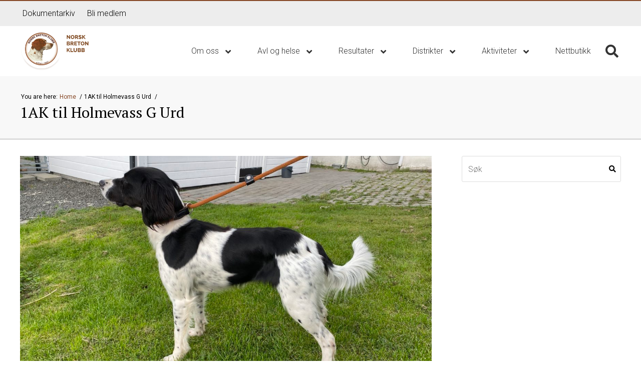

--- FILE ---
content_type: text/html; charset=UTF-8
request_url: https://breton.no/1ak-til-holmevass-g-urd/
body_size: 13598
content:
<!DOCTYPE html>
<html class="no-js" lang="nb-NO">
<head>
    <meta charset="utf-8">
    <meta http-equiv="X-UA-Compatible" content="IE=edge">

    <meta name="viewport" content="width=device-width, initial-scale=1.0">
    <title>1AK til Holmevass G Urd | Norsk Breton Klubb</title>

    <meta name='robots' content='max-image-preview:large' />
<!-- Google Tag Manager dataLayerShared -->
<script>(function (w, d, s, l, i) {
        w[l] = w[l] || [];
        w[l].push({'gtm.start': new Date().getTime(), event: 'gtm.js'});
        var f = d.getElementsByTagName(s)[0], j = d.createElement(s), dl = l != 'dataLayer' ? '&l=' + l : '';
        j.async = true;
        j.src = '//www.googletagmanager.com/gtm.js?id=' + i + dl;
        f.parentNode.insertBefore(j, f);
    })(window, document, 'script', 'dataLayerShared', 'GTM-T6ZFNW');</script>
<!-- End Google Tag Manager dataLayerShared -->
<link rel='dns-prefetch' href='//fonts.googleapis.com' />
<link rel='dns-prefetch' href='//use.fontawesome.com' />
<link rel="alternate" title="oEmbed (JSON)" type="application/json+oembed" href="https://breton.no/wp-json/oembed/1.0/embed?url=%2F1ak-til-holmevass-g-urd%2F" />
<link rel="alternate" title="oEmbed (XML)" type="text/xml+oembed" href="https://breton.no/wp-json/oembed/1.0/embed?url=%2F1ak-til-holmevass-g-urd%2F&#038;format=xml" />
<meta property="og:url" content="https://breton.no/1ak-til-holmevass-g-urd/">
<meta property="og:title" content="1AK til Holmevass G Urd">
<meta name="robots" content="all">

<meta name="twitter:card" content="summary" />
<meta property="twitter:title" content="1AK til Holmevass G Urd">

    <meta property="og:description" content="Holmevass G Urd (Carl D&#8217;ar Roc&#8217;h Bernez-Touch Of Bourbon Little Chloe) fikk 1. AK Lavland på VESTFOLD FHK`S PRØVE i Vestfold 1. OKTOBER 2021. 1. AK kritikken &nbsp; Eier/fører &amp; oppdretter: Arne Abel-Lunde. NBK gratulerer!">
    <meta property="twitter:description" content="Holmevass G Urd (Carl D&#8217;ar Roc&#8217;h Bernez-Touch Of Bourbon Little Chloe) fikk 1. AK Lavland på VESTFOLD FHK`S PRØVE i Vestfold 1. OKTOBER 2021. 1. AK kritikken &nbsp; Eier/fører &amp; oppdretter: Arne Abel-Lunde. NBK gratulerer!">

    <meta property="og:type" content="website">

    <meta property="og:image" content="https://breton.no/wp-content/uploads/2021/10/IMG_4104-scaled.jpg">
    <meta property="twitter:image" content="https://breton.no/wp-content/uploads/2021/10/IMG_4104-scaled.jpg">


<style id='wp-img-auto-sizes-contain-inline-css' type='text/css'>
img:is([sizes=auto i],[sizes^="auto," i]){contain-intrinsic-size:3000px 1500px}
/*# sourceURL=wp-img-auto-sizes-contain-inline-css */
</style>
<link rel='stylesheet' id='idium-font-Roboto-css' href='//fonts.googleapis.com/css?family=Roboto%3A400%2C700%2C300%2C300italic&#038;ver=6.9' type='text/css' media='all' />
<link rel='stylesheet' id='idium-font-Open+Sans-css' href='//fonts.googleapis.com/css?family=Open+Sans%3A400%2C700%2C300%2C300italic&#038;ver=6.9' type='text/css' media='all' />
<link rel='stylesheet' id='idium-font-PT+Sans-css' href='//fonts.googleapis.com/css?family=PT+Sans%3A400%2C700%2C300%2C300italic&#038;ver=6.9' type='text/css' media='all' />
<link rel='stylesheet' id='idium-font-PT+Serif-css' href='//fonts.googleapis.com/css?family=PT+Serif%3A400%2C700%2C300%2C300italic&#038;ver=6.9' type='text/css' media='all' />
<link rel='stylesheet' id='idium-font-Roboto+Slab-css' href='//fonts.googleapis.com/css?family=Roboto+Slab%3A400%2C700%2C300%2C300italic&#038;ver=6.9' type='text/css' media='all' />
<link rel='stylesheet' id='idium-font-Slabo+27px-css' href='//fonts.googleapis.com/css?family=Slabo+27px%3A400%2C700%2C300%2C300italic&#038;ver=6.9' type='text/css' media='all' />
<link rel='stylesheet' id='idium-breadcrumbs-css' href='/wp-content/mu-plugins/IdiumPackageFull/V1/Module/Breadcrumbs/assets/css/breadcrumbs.css?ver=6.9' type='text/css' media='all' />
<style id='wp-emoji-styles-inline-css' type='text/css'>

	img.wp-smiley, img.emoji {
		display: inline !important;
		border: none !important;
		box-shadow: none !important;
		height: 1em !important;
		width: 1em !important;
		margin: 0 0.07em !important;
		vertical-align: -0.1em !important;
		background: none !important;
		padding: 0 !important;
	}
/*# sourceURL=wp-emoji-styles-inline-css */
</style>
<style id='classic-theme-styles-inline-css' type='text/css'>
/*! This file is auto-generated */
.wp-block-button__link{color:#fff;background-color:#32373c;border-radius:9999px;box-shadow:none;text-decoration:none;padding:calc(.667em + 2px) calc(1.333em + 2px);font-size:1.125em}.wp-block-file__button{background:#32373c;color:#fff;text-decoration:none}
/*# sourceURL=/wp-includes/css/classic-themes.min.css */
</style>
<link rel='stylesheet' id='magnific-css' href='/wp-content/mu-plugins/IdiumPackageFull/V1/Module/Lightbox/assets/css/magnific-popup.css?ver=6.9' type='text/css' media='all' />
<link rel='stylesheet' id='idium-style-css' href='/wp-content/themes/flex-child/style.css?ver=202308151927' type='text/css' media='all' />
<link rel='stylesheet' id='ubuntu-css' href='https://fonts.googleapis.com/css?family=Ubuntu%3A300%2C300i%2C400%2C400i%2C500%2C500i%2C700%2C700i&#038;ver=6.9' type='text/css' media='all' />
<link rel='stylesheet' id='roboto-css' href='https://fonts.googleapis.com/css?family=Roboto%3A100%2C100i%2C300%2C300i%2C400%2C400i%2C500%2C500i%2C700%2C700i%2C900%2C900i&#038;ver=6.9' type='text/css' media='all' />
<link rel='stylesheet' id='LocalBusiness-css' href='/wp-content/mu-plugins/IdiumPackageFull/V2/Widgets/assets/css/LocalBusiness.css?ver=6.9' type='text/css' media='all' />
<link rel='stylesheet' id='dashicons-css' href='/wp-includes/css/dashicons.min.css?ver=6.9' type='text/css' media='all' />
<link rel='stylesheet' id='wp-jquery-ui-dialog-css' href='/wp-includes/css/jquery-ui-dialog.min.css?ver=6.9' type='text/css' media='all' />
<link rel='stylesheet' id='idiumFooterLinkPopup-css' href='/wp-content/mu-plugins/IdiumPackageFull/V2/CookiesNotification/assets/css/footerLinkPopup.css?ver=6.9' type='text/css' media='all' />
<link rel='stylesheet' id='IdiumSocialIcons-css' href='/wp-content/mu-plugins/IdiumPackageFull/V2/Social/assets/css/social.css?ver=6.9' type='text/css' media='all' />
<link rel='stylesheet' id='font-awesome-css' href='https://use.fontawesome.com/releases/v5.10.1/css/all.css?ver=6.9' type='text/css' media='all' />
<script type="text/javascript" async='async' src="/wp-content/mu-plugins/IdiumPackageFull/V1/MUPlugins/assets/js/autotrack.js?ver=6.9" id="autotrack-js"></script>
<script type="text/javascript" async='async' src="/wp-content/mu-plugins/IdiumPackageFull/V1/MUPlugins/assets/js/autotrack_custom.js?ver=6.9" id="autotrack_custom-js"></script>
<script type="text/javascript" id="analytics_custom-js-extra">
/* <![CDATA[ */
var analyticsData = {"anonymizeIp":null,"uaCode":"UA-153945949-1","elements":{"account":"UA-153945949-1","siteSpeedSampleRate":100},"enableAutotrack":"on"};
//# sourceURL=analytics_custom-js-extra
/* ]]> */
</script>
<script type="text/javascript" src="/wp-content/mu-plugins/IdiumPackageFull/V1/MUPlugins/assets/js/analytics_custom.js?ver=6.9" id="analytics_custom-js"></script>
<script type="text/javascript" src="/wp-includes/js/jquery/jquery.min.js?ver=3.7.1" id="jquery-core-js"></script>
<script type="text/javascript" src="/wp-includes/js/jquery/jquery-migrate.min.js?ver=3.4.1" id="jquery-migrate-js"></script>
<script type="text/javascript" src="/wp-content/mu-plugins/IdiumPackageFull/V1/Module/Lightbox/assets/js/jquery.magnific-popup.min.js?ver=6.9" id="magnific-js"></script>
<script type="text/javascript" src="/wp-content/mu-plugins/IdiumPackageFull/V1/Module/Lightbox/assets/js/magnific-bind.js?ver=6.9" id="magnific-bind-js"></script>
<script type="text/javascript" src="/wp-content/themes/flex/assets/js/a11y-toggle.js?ver=6.9" id="a11y-toggle-js"></script>
<script type="text/javascript" id="_ID_PostOption_ChangeLinkTarget-js-extra">
/* <![CDATA[ */
var changeLinkTargetVars = {"queryArgName":"newWindow","targetName":"_blank"};
//# sourceURL=_ID_PostOption_ChangeLinkTarget-js-extra
/* ]]> */
</script>
<script type="text/javascript" src="/wp-content/mu-plugins/IdiumPackageFull/V1/Module/PostOptions/assets/js/change-link-target.js?ver=6.9" id="_ID_PostOption_ChangeLinkTarget-js"></script>
<link rel="https://api.w.org/" href="https://breton.no/wp-json/" /><link rel="alternate" title="JSON" type="application/json" href="https://breton.no/wp-json/wp/v2/posts/4860" /><script type="text/javascript" src="//platform-api.sharethis.com/js/sharethis.js#property=58b80d481360990012d48166&product=inline-share-buttons" async="async"></script>	<link rel="canonical" href="/1ak-til-holmevass-g-urd/">
<link rel="icon" href="https://breton.no/wp-content/uploads/2023/08/cropped-Logo-stor-PNG-e1575821607510-150x150.png" sizes="32x32" />
<link rel="icon" href="https://breton.no/wp-content/uploads/2023/08/cropped-Logo-stor-PNG-e1575821607510-300x300.png" sizes="192x192" />
<link rel="apple-touch-icon" href="https://breton.no/wp-content/uploads/2023/08/cropped-Logo-stor-PNG-e1575821607510-300x300.png" />
<meta name="msapplication-TileImage" content="https://breton.no/wp-content/uploads/2023/08/cropped-Logo-stor-PNG-e1575821607510-300x300.png" />
		<style type="text/css" id="wp-custom-css">
			.home-section .wrapper::before,
.home-section .wrapper::after,
.home-section .columns::before,
.home-section .columns::after {
	content: normal;
	display: inherit;
}		</style>
		
    <link rel="alternate" type="application/rss+xml"
          title="Norsk Breton Klubb Feed"
          href="https://breton.no/feed/">
<style id='wp-block-image-inline-css' type='text/css'>
.wp-block-image>a,.wp-block-image>figure>a{display:inline-block}.wp-block-image img{box-sizing:border-box;height:auto;max-width:100%;vertical-align:bottom}@media not (prefers-reduced-motion){.wp-block-image img.hide{visibility:hidden}.wp-block-image img.show{animation:show-content-image .4s}}.wp-block-image[style*=border-radius] img,.wp-block-image[style*=border-radius]>a{border-radius:inherit}.wp-block-image.has-custom-border img{box-sizing:border-box}.wp-block-image.aligncenter{text-align:center}.wp-block-image.alignfull>a,.wp-block-image.alignwide>a{width:100%}.wp-block-image.alignfull img,.wp-block-image.alignwide img{height:auto;width:100%}.wp-block-image .aligncenter,.wp-block-image .alignleft,.wp-block-image .alignright,.wp-block-image.aligncenter,.wp-block-image.alignleft,.wp-block-image.alignright{display:table}.wp-block-image .aligncenter>figcaption,.wp-block-image .alignleft>figcaption,.wp-block-image .alignright>figcaption,.wp-block-image.aligncenter>figcaption,.wp-block-image.alignleft>figcaption,.wp-block-image.alignright>figcaption{caption-side:bottom;display:table-caption}.wp-block-image .alignleft{float:left;margin:.5em 1em .5em 0}.wp-block-image .alignright{float:right;margin:.5em 0 .5em 1em}.wp-block-image .aligncenter{margin-left:auto;margin-right:auto}.wp-block-image :where(figcaption){margin-bottom:1em;margin-top:.5em}.wp-block-image.is-style-circle-mask img{border-radius:9999px}@supports ((-webkit-mask-image:none) or (mask-image:none)) or (-webkit-mask-image:none){.wp-block-image.is-style-circle-mask img{border-radius:0;-webkit-mask-image:url('data:image/svg+xml;utf8,<svg viewBox="0 0 100 100" xmlns="http://www.w3.org/2000/svg"><circle cx="50" cy="50" r="50"/></svg>');mask-image:url('data:image/svg+xml;utf8,<svg viewBox="0 0 100 100" xmlns="http://www.w3.org/2000/svg"><circle cx="50" cy="50" r="50"/></svg>');mask-mode:alpha;-webkit-mask-position:center;mask-position:center;-webkit-mask-repeat:no-repeat;mask-repeat:no-repeat;-webkit-mask-size:contain;mask-size:contain}}:root :where(.wp-block-image.is-style-rounded img,.wp-block-image .is-style-rounded img){border-radius:9999px}.wp-block-image figure{margin:0}.wp-lightbox-container{display:flex;flex-direction:column;position:relative}.wp-lightbox-container img{cursor:zoom-in}.wp-lightbox-container img:hover+button{opacity:1}.wp-lightbox-container button{align-items:center;backdrop-filter:blur(16px) saturate(180%);background-color:#5a5a5a40;border:none;border-radius:4px;cursor:zoom-in;display:flex;height:20px;justify-content:center;opacity:0;padding:0;position:absolute;right:16px;text-align:center;top:16px;width:20px;z-index:100}@media not (prefers-reduced-motion){.wp-lightbox-container button{transition:opacity .2s ease}}.wp-lightbox-container button:focus-visible{outline:3px auto #5a5a5a40;outline:3px auto -webkit-focus-ring-color;outline-offset:3px}.wp-lightbox-container button:hover{cursor:pointer;opacity:1}.wp-lightbox-container button:focus{opacity:1}.wp-lightbox-container button:focus,.wp-lightbox-container button:hover,.wp-lightbox-container button:not(:hover):not(:active):not(.has-background){background-color:#5a5a5a40;border:none}.wp-lightbox-overlay{box-sizing:border-box;cursor:zoom-out;height:100vh;left:0;overflow:hidden;position:fixed;top:0;visibility:hidden;width:100%;z-index:100000}.wp-lightbox-overlay .close-button{align-items:center;cursor:pointer;display:flex;justify-content:center;min-height:40px;min-width:40px;padding:0;position:absolute;right:calc(env(safe-area-inset-right) + 16px);top:calc(env(safe-area-inset-top) + 16px);z-index:5000000}.wp-lightbox-overlay .close-button:focus,.wp-lightbox-overlay .close-button:hover,.wp-lightbox-overlay .close-button:not(:hover):not(:active):not(.has-background){background:none;border:none}.wp-lightbox-overlay .lightbox-image-container{height:var(--wp--lightbox-container-height);left:50%;overflow:hidden;position:absolute;top:50%;transform:translate(-50%,-50%);transform-origin:top left;width:var(--wp--lightbox-container-width);z-index:9999999999}.wp-lightbox-overlay .wp-block-image{align-items:center;box-sizing:border-box;display:flex;height:100%;justify-content:center;margin:0;position:relative;transform-origin:0 0;width:100%;z-index:3000000}.wp-lightbox-overlay .wp-block-image img{height:var(--wp--lightbox-image-height);min-height:var(--wp--lightbox-image-height);min-width:var(--wp--lightbox-image-width);width:var(--wp--lightbox-image-width)}.wp-lightbox-overlay .wp-block-image figcaption{display:none}.wp-lightbox-overlay button{background:none;border:none}.wp-lightbox-overlay .scrim{background-color:#fff;height:100%;opacity:.9;position:absolute;width:100%;z-index:2000000}.wp-lightbox-overlay.active{visibility:visible}@media not (prefers-reduced-motion){.wp-lightbox-overlay.active{animation:turn-on-visibility .25s both}.wp-lightbox-overlay.active img{animation:turn-on-visibility .35s both}.wp-lightbox-overlay.show-closing-animation:not(.active){animation:turn-off-visibility .35s both}.wp-lightbox-overlay.show-closing-animation:not(.active) img{animation:turn-off-visibility .25s both}.wp-lightbox-overlay.zoom.active{animation:none;opacity:1;visibility:visible}.wp-lightbox-overlay.zoom.active .lightbox-image-container{animation:lightbox-zoom-in .4s}.wp-lightbox-overlay.zoom.active .lightbox-image-container img{animation:none}.wp-lightbox-overlay.zoom.active .scrim{animation:turn-on-visibility .4s forwards}.wp-lightbox-overlay.zoom.show-closing-animation:not(.active){animation:none}.wp-lightbox-overlay.zoom.show-closing-animation:not(.active) .lightbox-image-container{animation:lightbox-zoom-out .4s}.wp-lightbox-overlay.zoom.show-closing-animation:not(.active) .lightbox-image-container img{animation:none}.wp-lightbox-overlay.zoom.show-closing-animation:not(.active) .scrim{animation:turn-off-visibility .4s forwards}}@keyframes show-content-image{0%{visibility:hidden}99%{visibility:hidden}to{visibility:visible}}@keyframes turn-on-visibility{0%{opacity:0}to{opacity:1}}@keyframes turn-off-visibility{0%{opacity:1;visibility:visible}99%{opacity:0;visibility:visible}to{opacity:0;visibility:hidden}}@keyframes lightbox-zoom-in{0%{transform:translate(calc((-100vw + var(--wp--lightbox-scrollbar-width))/2 + var(--wp--lightbox-initial-left-position)),calc(-50vh + var(--wp--lightbox-initial-top-position))) scale(var(--wp--lightbox-scale))}to{transform:translate(-50%,-50%) scale(1)}}@keyframes lightbox-zoom-out{0%{transform:translate(-50%,-50%) scale(1);visibility:visible}99%{visibility:visible}to{transform:translate(calc((-100vw + var(--wp--lightbox-scrollbar-width))/2 + var(--wp--lightbox-initial-left-position)),calc(-50vh + var(--wp--lightbox-initial-top-position))) scale(var(--wp--lightbox-scale));visibility:hidden}}
/*# sourceURL=https://breton.no/wp-includes/blocks/image/style.min.css */
</style>
<style id='global-styles-inline-css' type='text/css'>
:root{--wp--preset--aspect-ratio--square: 1;--wp--preset--aspect-ratio--4-3: 4/3;--wp--preset--aspect-ratio--3-4: 3/4;--wp--preset--aspect-ratio--3-2: 3/2;--wp--preset--aspect-ratio--2-3: 2/3;--wp--preset--aspect-ratio--16-9: 16/9;--wp--preset--aspect-ratio--9-16: 9/16;--wp--preset--color--black: #000000;--wp--preset--color--cyan-bluish-gray: #abb8c3;--wp--preset--color--white: #ffffff;--wp--preset--color--pale-pink: #f78da7;--wp--preset--color--vivid-red: #cf2e2e;--wp--preset--color--luminous-vivid-orange: #ff6900;--wp--preset--color--luminous-vivid-amber: #fcb900;--wp--preset--color--light-green-cyan: #7bdcb5;--wp--preset--color--vivid-green-cyan: #00d084;--wp--preset--color--pale-cyan-blue: #8ed1fc;--wp--preset--color--vivid-cyan-blue: #0693e3;--wp--preset--color--vivid-purple: #9b51e0;--wp--preset--gradient--vivid-cyan-blue-to-vivid-purple: linear-gradient(135deg,rgb(6,147,227) 0%,rgb(155,81,224) 100%);--wp--preset--gradient--light-green-cyan-to-vivid-green-cyan: linear-gradient(135deg,rgb(122,220,180) 0%,rgb(0,208,130) 100%);--wp--preset--gradient--luminous-vivid-amber-to-luminous-vivid-orange: linear-gradient(135deg,rgb(252,185,0) 0%,rgb(255,105,0) 100%);--wp--preset--gradient--luminous-vivid-orange-to-vivid-red: linear-gradient(135deg,rgb(255,105,0) 0%,rgb(207,46,46) 100%);--wp--preset--gradient--very-light-gray-to-cyan-bluish-gray: linear-gradient(135deg,rgb(238,238,238) 0%,rgb(169,184,195) 100%);--wp--preset--gradient--cool-to-warm-spectrum: linear-gradient(135deg,rgb(74,234,220) 0%,rgb(151,120,209) 20%,rgb(207,42,186) 40%,rgb(238,44,130) 60%,rgb(251,105,98) 80%,rgb(254,248,76) 100%);--wp--preset--gradient--blush-light-purple: linear-gradient(135deg,rgb(255,206,236) 0%,rgb(152,150,240) 100%);--wp--preset--gradient--blush-bordeaux: linear-gradient(135deg,rgb(254,205,165) 0%,rgb(254,45,45) 50%,rgb(107,0,62) 100%);--wp--preset--gradient--luminous-dusk: linear-gradient(135deg,rgb(255,203,112) 0%,rgb(199,81,192) 50%,rgb(65,88,208) 100%);--wp--preset--gradient--pale-ocean: linear-gradient(135deg,rgb(255,245,203) 0%,rgb(182,227,212) 50%,rgb(51,167,181) 100%);--wp--preset--gradient--electric-grass: linear-gradient(135deg,rgb(202,248,128) 0%,rgb(113,206,126) 100%);--wp--preset--gradient--midnight: linear-gradient(135deg,rgb(2,3,129) 0%,rgb(40,116,252) 100%);--wp--preset--font-size--small: 13px;--wp--preset--font-size--medium: 20px;--wp--preset--font-size--large: 36px;--wp--preset--font-size--x-large: 42px;--wp--preset--spacing--20: 0.44rem;--wp--preset--spacing--30: 0.67rem;--wp--preset--spacing--40: 1rem;--wp--preset--spacing--50: 1.5rem;--wp--preset--spacing--60: 2.25rem;--wp--preset--spacing--70: 3.38rem;--wp--preset--spacing--80: 5.06rem;--wp--preset--shadow--natural: 6px 6px 9px rgba(0, 0, 0, 0.2);--wp--preset--shadow--deep: 12px 12px 50px rgba(0, 0, 0, 0.4);--wp--preset--shadow--sharp: 6px 6px 0px rgba(0, 0, 0, 0.2);--wp--preset--shadow--outlined: 6px 6px 0px -3px rgb(255, 255, 255), 6px 6px rgb(0, 0, 0);--wp--preset--shadow--crisp: 6px 6px 0px rgb(0, 0, 0);}:where(.is-layout-flex){gap: 0.5em;}:where(.is-layout-grid){gap: 0.5em;}body .is-layout-flex{display: flex;}.is-layout-flex{flex-wrap: wrap;align-items: center;}.is-layout-flex > :is(*, div){margin: 0;}body .is-layout-grid{display: grid;}.is-layout-grid > :is(*, div){margin: 0;}:where(.wp-block-columns.is-layout-flex){gap: 2em;}:where(.wp-block-columns.is-layout-grid){gap: 2em;}:where(.wp-block-post-template.is-layout-flex){gap: 1.25em;}:where(.wp-block-post-template.is-layout-grid){gap: 1.25em;}.has-black-color{color: var(--wp--preset--color--black) !important;}.has-cyan-bluish-gray-color{color: var(--wp--preset--color--cyan-bluish-gray) !important;}.has-white-color{color: var(--wp--preset--color--white) !important;}.has-pale-pink-color{color: var(--wp--preset--color--pale-pink) !important;}.has-vivid-red-color{color: var(--wp--preset--color--vivid-red) !important;}.has-luminous-vivid-orange-color{color: var(--wp--preset--color--luminous-vivid-orange) !important;}.has-luminous-vivid-amber-color{color: var(--wp--preset--color--luminous-vivid-amber) !important;}.has-light-green-cyan-color{color: var(--wp--preset--color--light-green-cyan) !important;}.has-vivid-green-cyan-color{color: var(--wp--preset--color--vivid-green-cyan) !important;}.has-pale-cyan-blue-color{color: var(--wp--preset--color--pale-cyan-blue) !important;}.has-vivid-cyan-blue-color{color: var(--wp--preset--color--vivid-cyan-blue) !important;}.has-vivid-purple-color{color: var(--wp--preset--color--vivid-purple) !important;}.has-black-background-color{background-color: var(--wp--preset--color--black) !important;}.has-cyan-bluish-gray-background-color{background-color: var(--wp--preset--color--cyan-bluish-gray) !important;}.has-white-background-color{background-color: var(--wp--preset--color--white) !important;}.has-pale-pink-background-color{background-color: var(--wp--preset--color--pale-pink) !important;}.has-vivid-red-background-color{background-color: var(--wp--preset--color--vivid-red) !important;}.has-luminous-vivid-orange-background-color{background-color: var(--wp--preset--color--luminous-vivid-orange) !important;}.has-luminous-vivid-amber-background-color{background-color: var(--wp--preset--color--luminous-vivid-amber) !important;}.has-light-green-cyan-background-color{background-color: var(--wp--preset--color--light-green-cyan) !important;}.has-vivid-green-cyan-background-color{background-color: var(--wp--preset--color--vivid-green-cyan) !important;}.has-pale-cyan-blue-background-color{background-color: var(--wp--preset--color--pale-cyan-blue) !important;}.has-vivid-cyan-blue-background-color{background-color: var(--wp--preset--color--vivid-cyan-blue) !important;}.has-vivid-purple-background-color{background-color: var(--wp--preset--color--vivid-purple) !important;}.has-black-border-color{border-color: var(--wp--preset--color--black) !important;}.has-cyan-bluish-gray-border-color{border-color: var(--wp--preset--color--cyan-bluish-gray) !important;}.has-white-border-color{border-color: var(--wp--preset--color--white) !important;}.has-pale-pink-border-color{border-color: var(--wp--preset--color--pale-pink) !important;}.has-vivid-red-border-color{border-color: var(--wp--preset--color--vivid-red) !important;}.has-luminous-vivid-orange-border-color{border-color: var(--wp--preset--color--luminous-vivid-orange) !important;}.has-luminous-vivid-amber-border-color{border-color: var(--wp--preset--color--luminous-vivid-amber) !important;}.has-light-green-cyan-border-color{border-color: var(--wp--preset--color--light-green-cyan) !important;}.has-vivid-green-cyan-border-color{border-color: var(--wp--preset--color--vivid-green-cyan) !important;}.has-pale-cyan-blue-border-color{border-color: var(--wp--preset--color--pale-cyan-blue) !important;}.has-vivid-cyan-blue-border-color{border-color: var(--wp--preset--color--vivid-cyan-blue) !important;}.has-vivid-purple-border-color{border-color: var(--wp--preset--color--vivid-purple) !important;}.has-vivid-cyan-blue-to-vivid-purple-gradient-background{background: var(--wp--preset--gradient--vivid-cyan-blue-to-vivid-purple) !important;}.has-light-green-cyan-to-vivid-green-cyan-gradient-background{background: var(--wp--preset--gradient--light-green-cyan-to-vivid-green-cyan) !important;}.has-luminous-vivid-amber-to-luminous-vivid-orange-gradient-background{background: var(--wp--preset--gradient--luminous-vivid-amber-to-luminous-vivid-orange) !important;}.has-luminous-vivid-orange-to-vivid-red-gradient-background{background: var(--wp--preset--gradient--luminous-vivid-orange-to-vivid-red) !important;}.has-very-light-gray-to-cyan-bluish-gray-gradient-background{background: var(--wp--preset--gradient--very-light-gray-to-cyan-bluish-gray) !important;}.has-cool-to-warm-spectrum-gradient-background{background: var(--wp--preset--gradient--cool-to-warm-spectrum) !important;}.has-blush-light-purple-gradient-background{background: var(--wp--preset--gradient--blush-light-purple) !important;}.has-blush-bordeaux-gradient-background{background: var(--wp--preset--gradient--blush-bordeaux) !important;}.has-luminous-dusk-gradient-background{background: var(--wp--preset--gradient--luminous-dusk) !important;}.has-pale-ocean-gradient-background{background: var(--wp--preset--gradient--pale-ocean) !important;}.has-electric-grass-gradient-background{background: var(--wp--preset--gradient--electric-grass) !important;}.has-midnight-gradient-background{background: var(--wp--preset--gradient--midnight) !important;}.has-small-font-size{font-size: var(--wp--preset--font-size--small) !important;}.has-medium-font-size{font-size: var(--wp--preset--font-size--medium) !important;}.has-large-font-size{font-size: var(--wp--preset--font-size--large) !important;}.has-x-large-font-size{font-size: var(--wp--preset--font-size--x-large) !important;}
/*# sourceURL=global-styles-inline-css */
</style>
</head>
<body class="wp-singular post-template-default single single-post postid-4860 single-format-standard wp-theme-flex wp-child-theme-flex-child support-menu-set selected-header--standard singular-1ak-til-holmevass-g-urd idium-with-sidebar">

<noscript>
    <iframe src="//www.googletagmanager.com/ns.html?id=GTM-T6ZFNW" height="0" width="0"
            style="display:none;visibility:hidden"></iframe>
</noscript>

<nav class="mobile-navigation" role="navigation" id="nav-mobile" aria-hidden="true">
    
<ul role="menubar" class="main-menu-nav">
    <li role="menuitem" class="dropdown">
    <a href="https://breton.no/om-oss/" tabindex="-1" 
       title="Om oss">
        Om oss                    <b class="caret fa fa-angle-down"></b>
            </a>

            <ul role="menu" aria-hidden="true" class="dropdown-menu level_1">
            <li role="menuitem">
    <a href="https://breton.no/om-rasen/" tabindex="-1" 
       title="Om rasen">
        Om rasen            </a>

    </li>
<li role="menuitem">
    <a href="https://breton.no/kontakt-oss/" tabindex="-1" 
       title="Kontakt oss">
        Kontakt oss            </a>

    </li>
<li role="menuitem">
    <a href="https://breton.no/ansatte/" tabindex="-1" 
       title="Roller og funksjoner">
        Roller og funksjoner            </a>

    </li>
<li role="menuitem">
    <a href="https://breton.no/drift-og-administrasjon/" tabindex="-1" 
       title="Drift og administrasjon">
        Drift og administrasjon            </a>

    </li>
<li role="menuitem">
    <a href="https://breton.no/styremotereferater/" tabindex="-1" 
       title="Styremøtereferater">
        Styremøtereferater            </a>

    </li>
<li role="menuitem">
    <a href="https://breton.no/sponsor/" tabindex="-1" 
       title="Sponsor">
        Sponsor            </a>

    </li>
<li role="menuitem" class="dropdown">
    <a href="https://breton.no/arsmote/" tabindex="-1" 
       title="Årsmøte">
        Årsmøte                    <b class="caret fa fa-angle-down"></b>
            </a>

            <ul role="menu" aria-hidden="true" class="dropdown-menu level_2">
            <li role="menuitem">
    <a href="https://breton.no/breton-infoen/" tabindex="-1" 
       title="Breton-infoen">
        Breton-infoen            </a>

    </li>
<li role="menuitem">
    <a href="https://breton.no/arsmotereferater/" tabindex="-1" 
       title="Årsmøtereferater">
        Årsmøtereferater            </a>

    </li>
<li role="menuitem">
    <a href="https://breton.no/wp-content/uploads/2019/10/Fullmaktskjema-årsmøte-.pdf" tabindex="-1" 
       title="Fullmaktskjema årsmøte">
        Fullmaktskjema årsmøte            </a>

    </li>
        </ul>
    </li>
<li role="menuitem">
    <a href="https://breton.no/aeresmedlemskap/" tabindex="-1" 
       title="Æresmedlemskap">
        Æresmedlemskap            </a>

    </li>
<li role="menuitem">
    <a href="https://breton.no/gullmerket/" tabindex="-1" 
       title="Gullmerket">
        Gullmerket            </a>

    </li>
<li role="menuitem" class="dropdown">
    <a href="https://breton.no/nbk-pa-sosiale-medier/" tabindex="-1" 
       title="NBK på sosiale medier">
        NBK på sosiale medier                    <b class="caret fa fa-angle-down"></b>
            </a>

            <ul role="menu" aria-hidden="true" class="dropdown-menu level_2">
            <li role="menuitem" class="idium-social-align-center">
    <a href="https://facebook.com/norskbretonklubb" tabindex="-1" 
       title="Facebook">
        <span class='fab fa-facebook-f'></span> <i class='idium-social-hide-text' aria-hidden='true'>Facebook</i>            </a>

    </li>
<li role="menuitem" class="idium-social-align-center">
    <a href="https://www.instagram.com/norskbretonklubb" tabindex="-1" 
       title="Instagram">
        <span class='fab fa-instagram'></span> <i class='idium-social-hide-text' aria-hidden='true'>Instagram</i>            </a>

    </li>
        </ul>
    </li>
<li role="menuitem">
    <a href="https://breton.no/personvernerklaering/" tabindex="-1" 
       title="Personvernerklæring">
        Personvernerklæring            </a>

    </li>
        </ul>
    </li>
<li role="menuitem" class="dropdown">
    <a href="https://breton.no/avl-og-helse/" tabindex="-1" 
       title="Avl og helse">
        Avl og helse                    <b class="caret fa fa-angle-down"></b>
            </a>

            <ul role="menu" aria-hidden="true" class="dropdown-menu level_1">
            <li role="menuitem" class="dropdown">
    <a href="http://breton.no/avl-og-helse/" tabindex="-1" 
       title="Avl">
        Avl                    <b class="caret fa fa-angle-down"></b>
            </a>

            <ul role="menu" aria-hidden="true" class="dropdown-menu level_2">
            <li role="menuitem">
    <a href="https://breton.no/valpeformidler/" tabindex="-1" 
       title="Valpeformidler">
        Valpeformidler            </a>

    </li>
<li role="menuitem">
    <a href="https://breton.no/oppdretterliste/" tabindex="-1" 
       title="Oppdretterliste">
        Oppdretterliste            </a>

    </li>
<li role="menuitem">
    <a href="https://breton.no/wp-content/uploads/2025/02/NBKs-avlsplan-2025-2029.pdf" tabindex="-1" 
       title="Avlsplan">
        Avlsplan            </a>

    </li>
<li role="menuitem">
    <a href="/praktiseringsregler-for-nbk-i-overgangen-mellom-to-avlsplaner/" tabindex="-1" 
       title="Praktiseringsregler for NBK i overgangen mellom to avlsplaner">
        Praktiseringsregler for NBK i overgangen mellom to avlsplaner            </a>

    </li>
<li role="menuitem">
    <a href="https://breton.no/ras/" tabindex="-1" 
       title="RAS">
        RAS            </a>

    </li>
<li role="menuitem">
    <a href="https://breton.no/324-2/" tabindex="-1" 
       title="Retningslinjer for avlsrådets arbeid">
        Retningslinjer for avlsrådets arbeid            </a>

    </li>
<li role="menuitem">
    <a href="https://breton.no/nbks-generelle-retningslinjer-for-avl-og-publisering-av-kull/" tabindex="-1" 
       title="NBKs generelle retningslinjer for avl og publisering av kull">
        NBKs generelle retningslinjer for avl og publisering av kull            </a>

    </li>
<li role="menuitem">
    <a href="https://breton.no/foresporsel-til-avlsradet-om-parring/" tabindex="-1" 
       title="Forespørsel til avlsrådet om parring">
        Forespørsel til avlsrådet om parring            </a>

    </li>
<li role="menuitem">
    <a href="https://breton.no/skjema-for-vurdering-av-kull/" tabindex="-1" 
       title="Skjema for vurdering av kull">
        Skjema for vurdering av kull            </a>

    </li>
<li role="menuitem">
    <a href="https://breton.no/tispe-og-hannhundliste-i-bretonbasen/" tabindex="-1" 
       title="Tispe- og hannhundliste i Bretonbasen">
        Tispe- og hannhundliste i Bretonbasen            </a>

    </li>
<li role="menuitem">
    <a href="https://www.mattilsynet.no/dyr_og_dyrehold/import_og_eksport_av_dyr/import_av_kjaledyr_og_konkurransedyr/kommersiell_import_av_hund_katt_og_ilder/" tabindex="-1" 
       title="Import av hund">
        Import av hund            </a>

    </li>
<li role="menuitem">
    <a href="https://www.nkk.no/getfile.php/13275408-1527072953/Dokumenter/Registrering/Eierskifte/SKJEMA%20Kjpsavtale2016.pdf" tabindex="-1" 
       title="NKK-kjøpskontrakt">
        NKK-kjøpskontrakt            </a>

    </li>
        </ul>
    </li>
<li role="menuitem" class="dropdown">
    <a href="https://breton.no/helse/" tabindex="-1" 
       title="Helse">
        Helse                    <b class="caret fa fa-angle-down"></b>
            </a>

            <ul role="menu" aria-hidden="true" class="dropdown-menu level_2">
            <li role="menuitem">
    <a href="http://breton.no/wp-content/uploads/2019/08/Antatt-arvelige-sykdommer-.pdf" tabindex="-1" 
       title="Antatt arvelige sykdommer">
        Antatt arvelige sykdommer            </a>

    </li>
<li role="menuitem" class="dropdown">
    <a href="https://breton.no/hofteleddsdysplasi-hd/" tabindex="-1" 
       title="Hofteleddsdysplasi (HD)">
        Hofteleddsdysplasi (HD)                    <b class="caret fa fa-angle-down"></b>
            </a>

            <ul role="menu" aria-hidden="true" class="dropdown-menu level_3">
            <li role="menuitem">
    <a href="https://breton.no/dokumentasjon-av-hofter-fremgangsmate/" tabindex="-1" 
       title="Dokumentasjon av hofter – fremgangsmåte">
        Dokumentasjon av hofter – fremgangsmåte            </a>

    </li>
<li role="menuitem">
    <a href="https://breton.no/veien-fra-rontging-av-hofter-til-hd-status-og-hd-indeks/" tabindex="-1" 
       title="Veien fra røntging av hofter til HD status og HD indeks">
        Veien fra røntging av hofter til HD status og HD indeks            </a>

    </li>
        </ul>
    </li>
<li role="menuitem">
    <a href="https://breton.no/ltv-lumbal-transitional-vertebrae/" tabindex="-1" 
       title="LTV / Lumbal Transitional Vertebrae">
        LTV / Lumbal Transitional Vertebrae            </a>

    </li>
        </ul>
    </li>
<li role="menuitem" class="dropdown">
    <a href="https://breton.no/eksterior/" tabindex="-1" 
       title="Eksteriør">
        Eksteriør                    <b class="caret fa fa-angle-down"></b>
            </a>

            <ul role="menu" aria-hidden="true" class="dropdown-menu level_2">
            <li role="menuitem">
    <a href="https://breton.no/rasekompendium/" tabindex="-1" 
       title="Rasekompendium">
        Rasekompendium            </a>

    </li>
<li role="menuitem">
    <a href="https://www.nkk.no/getfile.php/131365-1525785379/Filer/Rasestandarder%20-%20nedlastingssenter/Gruppe%2007/Breton%20FCI%20095.pdf" tabindex="-1" 
       title="Rasestandard">
        Rasestandard            </a>

    </li>
        </ul>
    </li>
<li role="menuitem">
    <a href="https://breton.no/arboka/arboka-2024/" tabindex="-1" 
       title="Årboka 2024">
        Årboka 2024            </a>

    </li>
<li role="menuitem">
    <a href="https://breton.no/arbok-2023/" tabindex="-1" 
       title="Årboka 2023">
        Årboka 2023            </a>

    </li>
<li role="menuitem">
    <a href="https://breton.no/arboka-2022/" tabindex="-1" 
       title="Årboka 2022">
        Årboka 2022            </a>

    </li>
<li role="menuitem">
    <a href="https://breton.no/kriterier-for-uttak-nm-lag-uansett-disiplin/" tabindex="-1" 
       title="Kriterier for uttak NM-lag uansett disiplin">
        Kriterier for uttak NM-lag uansett disiplin            </a>

    </li>
        </ul>
    </li>
<li role="menuitem" class="dropdown">
    <a href="https://breton.no/jaktproveresultater/" tabindex="-1" 
       title="Resultater">
        Resultater                    <b class="caret fa fa-angle-down"></b>
            </a>

            <ul role="menu" aria-hidden="true" class="dropdown-menu level_1">
            <li role="menuitem" class="dropdown">
    <a href="https://breton.no/kategori/elitehunder/" tabindex="-1" 
       title="Elitehunder">
        Elitehunder                    <b class="caret fa fa-angle-down"></b>
            </a>

            <ul role="menu" aria-hidden="true" class="dropdown-menu level_2">
            <li role="menuitem">
    <a href="http://breton.no/registrering-av-elitehund/" tabindex="-1" 
       title="Registrering av elitehunder">
        Registrering av elitehunder            </a>

    </li>
        </ul>
    </li>
<li role="menuitem">
    <a href="https://breton.no/resultater-innmelding/" tabindex="-1" 
       title="Resultater – innmelding">
        Resultater – innmelding            </a>

    </li>
<li role="menuitem">
    <a href="https://breton.no/jaktproveresultater/" tabindex="-1" 
       title="Jaktprøveresultater">
        Jaktprøveresultater            </a>

    </li>
<li role="menuitem">
    <a href="https://breton.no/apportproveresultater/" tabindex="-1" 
       title="Apportprøveresultater">
        Apportprøveresultater            </a>

    </li>
<li role="menuitem">
    <a href="https://www.nkk.no/aktiviteter/resultater/#offset=0|sortOrder=fromDate%20DESC" tabindex="-1" 
       title="Utstillingsresultater">
        Utstillingsresultater            </a>

    </li>
<li role="menuitem" class="dropdown">
    <a href="https://breton.no/arets-hunder-nbk/" tabindex="-1" 
       title="Årets Hunder">
        Årets Hunder                    <b class="caret fa fa-angle-down"></b>
            </a>

            <ul role="menu" aria-hidden="true" class="dropdown-menu level_2">
            <li role="menuitem">
    <a href="https://breton.no/statutter-for-arets-breton/" tabindex="-1" 
       title="Statutter for Årets Breton">
        Statutter for Årets Breton            </a>

    </li>
        </ul>
    </li>
        </ul>
    </li>
<li role="menuitem" class="dropdown">
    <a href="https://breton.no/distrikter/" tabindex="-1" 
       title="Distrikter">
        Distrikter                    <b class="caret fa fa-angle-down"></b>
            </a>

            <ul role="menu" aria-hidden="true" class="dropdown-menu level_1">
            <li role="menuitem">
    <a href="https://breton.no/kategori/distriktsnyheter/" tabindex="-1" 
       title="Distriktsnyheter">
        Distriktsnyheter            </a>

    </li>
<li role="menuitem">
    <a href="https://breton.no/distrikt-ostlandet/" tabindex="-1" 
       title="NBK Østlandet">
        NBK Østlandet            </a>

    </li>
<li role="menuitem">
    <a href="https://breton.no/distrikt-rogaland/" tabindex="-1" 
       title="NBK  Rogaland og Agder">
        NBK  Rogaland og Agder            </a>

    </li>
<li role="menuitem">
    <a href="https://breton.no/distrikt-hordaland/" tabindex="-1" 
       title="NBK Hordaland">
        NBK Hordaland            </a>

    </li>
<li role="menuitem">
    <a href="https://breton.no/disttrikt-vestlandet-nord/" tabindex="-1" 
       title="NBK Vestlandet Nord">
        NBK Vestlandet Nord            </a>

    </li>
<li role="menuitem">
    <a href="https://breton.no/distrikt-sor-tronderlag/" tabindex="-1" 
       title="NBK Trønderlag Sør">
        NBK Trønderlag Sør            </a>

    </li>
<li role="menuitem">
    <a href="https://breton.no/distrikt-nord-tronderlag/" tabindex="-1" 
       title="NBK Trønderlag  Nord">
        NBK Trønderlag  Nord            </a>

    </li>
<li role="menuitem">
    <a href="https://breton.no/distrikt-nordland-sor/" tabindex="-1" 
       title="NBK Nordland Sør">
        NBK Nordland Sør            </a>

    </li>
<li role="menuitem">
    <a href="https://breton.no/distrikt-nordland-nord/" tabindex="-1" 
       title="NBK Nordland Nord">
        NBK Nordland Nord            </a>

    </li>
<li role="menuitem">
    <a href="https://breton.no/distrikt-troms/" tabindex="-1" 
       title="NBK Troms">
        NBK Troms            </a>

    </li>
<li role="menuitem">
    <a href="https://breton.no/disktrikt-finmark-vest/" tabindex="-1" 
       title="NBK Finmark Vest">
        NBK Finmark Vest            </a>

    </li>
<li role="menuitem">
    <a href="https://breton.no/distrikt-finmark-ost/" tabindex="-1" 
       title="NBK Finmark Øst">
        NBK Finmark Øst            </a>

    </li>
        </ul>
    </li>
<li role="menuitem" class="dropdown">
    <a href="https://breton.no/aktiviteter/" tabindex="-1" 
       title="Aktiviteter">
        Aktiviteter                    <b class="caret fa fa-angle-down"></b>
            </a>

            <ul role="menu" aria-hidden="true" class="dropdown-menu level_1">
            <li role="menuitem">
    <a href="https://breton.no/kategori/landstreffet/" tabindex="-1" 
       title="Landstreffet">
        Landstreffet            </a>

    </li>
<li role="menuitem">
    <a href="https://breton.no/kategori/nbks-jaktprover/" tabindex="-1" 
       title="NBKs prøver">
        NBKs prøver            </a>

    </li>
<li role="menuitem">
    <a href="https://www.nkk.no/kalender/#offset=0|sortOrder=fromDate" tabindex="-1" 
       title="Terminlister">
        Terminlister            </a>

    </li>
<li role="menuitem">
    <a href="/apportprover-krevende-nyttig-og-goy/" tabindex="-1" 
       title="Apportprøver – krevende, nyttig og gøy">
        Apportprøver – krevende, nyttig og gøy            </a>

    </li>
<li role="menuitem">
    <a href="http://viewer.zmags.com/publication/c9faee6a#/c9faee6a/1" tabindex="-1" 
       title="Ny i ringen (utstilling)">
        Ny i ringen (utstilling)            </a>

    </li>
<li role="menuitem">
    <a href="/ny-pa-jaktprove/" tabindex="-1" 
       title="Ny på jaktprøve">
        Ny på jaktprøve            </a>

    </li>
<li role="menuitem">
    <a href="/ny-valp-i-hus/" tabindex="-1" 
       title="Ny valp i hus">
        Ny valp i hus            </a>

    </li>
        </ul>
    </li>
<li role="menuitem">
    <a href="https://breton.no/nettbutikk/" tabindex="-1" 
       title="Nettbutikk">
        Nettbutikk            </a>

    </li>
</ul>

<ul role="menubar" class="main-menu-nav">
    <li role="menuitem">
    <a href="https://breton.no/dokumentarkiv/" tabindex="-1" 
       title="Dokumentarkiv">
        Dokumentarkiv            </a>

    </li>
<li role="menuitem">
    <a href="https://breton.no/medlemskap/" tabindex="-1" 
       title="Bli medlem">
        Bli medlem            </a>

    </li>
</ul>
</nav>

<div id="wrapper" class="main-wrapper">
    <nav class="accessibility-top clearfix">
    <ul class="clearfix">

            <li>
            <a href="#middle" class="main_content">
                Jump to main content            </a>
        </li>
            <li>
            <a href="#menu" class="main_navigation">
                Jump to main navigation            </a>
        </li>
    
    </ul>
</nav>
<header id="header" class="header header--standard">
    <div class="header__support">
        <div class="o-wrapper">
            <nav role="navigation" class="header__support-menu hide-below-large">
    <ul role="menubar" class="support-menu-nav o-menu">
        <li role="menuitem">
    <a href="https://breton.no/dokumentarkiv/"
       title="Dokumentarkiv">
        Dokumentarkiv            </a>

    </li>
<li role="menuitem">
    <a href="https://breton.no/medlemskap/"
       title="Bli medlem">
        Bli medlem            </a>

    </li>
    </ul>
</nav>        </div>
    </div>
    <div class="header__main">
        <div class="o-wrapper">
            <div class="row">
                <div class="header__logo">
                        <h1 class="logo-image-wrapper">
        <a class="logo-image" title="Norsk Breton Klubb" href="https://breton.no/">
            <img alt="Norsk Breton Klubb" class="idium-site-logo" src="https://breton.no/wp-content/uploads/2019/08/logo2.png">        </a>
    </h1>
                </div>
                <nav id="nav" class="header__main-nav">
                        <ul role="menubar" class="o-menu">
        <li role="menuitem" class="dropdown">
    <a href="https://breton.no/om-oss/"
       title="Om oss">
        Om oss                    <b class="caret fa fa-angle-down"></b>
            </a>

            <ul role="menu" aria-hidden="true" class="dropdown-menu level_1">
            <li role="menuitem">
    <a href="https://breton.no/om-rasen/"
       title="Om rasen">
        Om rasen            </a>

    </li>
<li role="menuitem">
    <a href="https://breton.no/kontakt-oss/"
       title="Kontakt oss">
        Kontakt oss            </a>

    </li>
<li role="menuitem">
    <a href="https://breton.no/ansatte/"
       title="Roller og funksjoner">
        Roller og funksjoner            </a>

    </li>
<li role="menuitem">
    <a href="https://breton.no/drift-og-administrasjon/"
       title="Drift og administrasjon">
        Drift og administrasjon            </a>

    </li>
<li role="menuitem">
    <a href="https://breton.no/styremotereferater/"
       title="Styremøtereferater">
        Styremøtereferater            </a>

    </li>
<li role="menuitem">
    <a href="https://breton.no/sponsor/"
       title="Sponsor">
        Sponsor            </a>

    </li>
<li role="menuitem" class="dropdown">
    <a href="https://breton.no/arsmote/"
       title="Årsmøte">
        Årsmøte                    <b class="caret fa fa-angle-down"></b>
            </a>

            <ul role="menu" aria-hidden="true" class="dropdown-menu level_2">
            <li role="menuitem">
    <a href="https://breton.no/breton-infoen/"
       title="Breton-infoen">
        Breton-infoen            </a>

    </li>
<li role="menuitem">
    <a href="https://breton.no/arsmotereferater/"
       title="Årsmøtereferater">
        Årsmøtereferater            </a>

    </li>
<li role="menuitem">
    <a href="https://breton.no/wp-content/uploads/2019/10/Fullmaktskjema-årsmøte-.pdf"
       title="Fullmaktskjema årsmøte">
        Fullmaktskjema årsmøte            </a>

    </li>
        </ul>
    </li>
<li role="menuitem">
    <a href="https://breton.no/aeresmedlemskap/"
       title="Æresmedlemskap">
        Æresmedlemskap            </a>

    </li>
<li role="menuitem">
    <a href="https://breton.no/gullmerket/"
       title="Gullmerket">
        Gullmerket            </a>

    </li>
<li role="menuitem" class="dropdown">
    <a href="https://breton.no/nbk-pa-sosiale-medier/"
       title="NBK på sosiale medier">
        NBK på sosiale medier                    <b class="caret fa fa-angle-down"></b>
            </a>

            <ul role="menu" aria-hidden="true" class="dropdown-menu level_2">
            <li role="menuitem" class="idium-social-align-center">
    <a href="https://facebook.com/norskbretonklubb"
       title="Facebook">
        <span class='fab fa-facebook-f'></span> <i class='idium-social-hide-text' aria-hidden='true'>Facebook</i>            </a>

    </li>
<li role="menuitem" class="idium-social-align-center">
    <a href="https://www.instagram.com/norskbretonklubb"
       title="Instagram">
        <span class='fab fa-instagram'></span> <i class='idium-social-hide-text' aria-hidden='true'>Instagram</i>            </a>

    </li>
        </ul>
    </li>
<li role="menuitem">
    <a href="https://breton.no/personvernerklaering/"
       title="Personvernerklæring">
        Personvernerklæring            </a>

    </li>
        </ul>
    </li>
<li role="menuitem" class="dropdown">
    <a href="https://breton.no/avl-og-helse/"
       title="Avl og helse">
        Avl og helse                    <b class="caret fa fa-angle-down"></b>
            </a>

            <ul role="menu" aria-hidden="true" class="dropdown-menu level_1">
            <li role="menuitem" class="dropdown">
    <a href="http://breton.no/avl-og-helse/"
       title="Avl">
        Avl                    <b class="caret fa fa-angle-down"></b>
            </a>

            <ul role="menu" aria-hidden="true" class="dropdown-menu level_2">
            <li role="menuitem">
    <a href="https://breton.no/valpeformidler/"
       title="Valpeformidler">
        Valpeformidler            </a>

    </li>
<li role="menuitem">
    <a href="https://breton.no/oppdretterliste/"
       title="Oppdretterliste">
        Oppdretterliste            </a>

    </li>
<li role="menuitem">
    <a href="https://breton.no/wp-content/uploads/2025/02/NBKs-avlsplan-2025-2029.pdf"
       title="Avlsplan">
        Avlsplan            </a>

    </li>
<li role="menuitem">
    <a href="/praktiseringsregler-for-nbk-i-overgangen-mellom-to-avlsplaner/"
       title="Praktiseringsregler for NBK i overgangen mellom to avlsplaner">
        Praktiseringsregler for NBK i overgangen mellom to avlsplaner            </a>

    </li>
<li role="menuitem">
    <a href="https://breton.no/ras/"
       title="RAS">
        RAS            </a>

    </li>
<li role="menuitem">
    <a href="https://breton.no/324-2/"
       title="Retningslinjer for avlsrådets arbeid">
        Retningslinjer for avlsrådets arbeid            </a>

    </li>
<li role="menuitem">
    <a href="https://breton.no/nbks-generelle-retningslinjer-for-avl-og-publisering-av-kull/"
       title="NBKs generelle retningslinjer for avl og publisering av kull">
        NBKs generelle retningslinjer for avl og publisering av kull            </a>

    </li>
<li role="menuitem">
    <a href="https://breton.no/foresporsel-til-avlsradet-om-parring/"
       title="Forespørsel til avlsrådet om parring">
        Forespørsel til avlsrådet om parring            </a>

    </li>
<li role="menuitem">
    <a href="https://breton.no/skjema-for-vurdering-av-kull/"
       title="Skjema for vurdering av kull">
        Skjema for vurdering av kull            </a>

    </li>
<li role="menuitem">
    <a href="https://breton.no/tispe-og-hannhundliste-i-bretonbasen/"
       title="Tispe- og hannhundliste i Bretonbasen">
        Tispe- og hannhundliste i Bretonbasen            </a>

    </li>
<li role="menuitem">
    <a href="https://www.mattilsynet.no/dyr_og_dyrehold/import_og_eksport_av_dyr/import_av_kjaledyr_og_konkurransedyr/kommersiell_import_av_hund_katt_og_ilder/"
       title="Import av hund">
        Import av hund            </a>

    </li>
<li role="menuitem">
    <a href="https://www.nkk.no/getfile.php/13275408-1527072953/Dokumenter/Registrering/Eierskifte/SKJEMA%20Kjpsavtale2016.pdf"
       title="NKK-kjøpskontrakt">
        NKK-kjøpskontrakt            </a>

    </li>
        </ul>
    </li>
<li role="menuitem" class="dropdown">
    <a href="https://breton.no/helse/"
       title="Helse">
        Helse                    <b class="caret fa fa-angle-down"></b>
            </a>

            <ul role="menu" aria-hidden="true" class="dropdown-menu level_2">
            <li role="menuitem">
    <a href="http://breton.no/wp-content/uploads/2019/08/Antatt-arvelige-sykdommer-.pdf"
       title="Antatt arvelige sykdommer">
        Antatt arvelige sykdommer            </a>

    </li>
<li role="menuitem" class="dropdown">
    <a href="https://breton.no/hofteleddsdysplasi-hd/"
       title="Hofteleddsdysplasi (HD)">
        Hofteleddsdysplasi (HD)                    <b class="caret fa fa-angle-down"></b>
            </a>

            <ul role="menu" aria-hidden="true" class="dropdown-menu level_3">
            <li role="menuitem">
    <a href="https://breton.no/dokumentasjon-av-hofter-fremgangsmate/"
       title="Dokumentasjon av hofter – fremgangsmåte">
        Dokumentasjon av hofter – fremgangsmåte            </a>

    </li>
<li role="menuitem">
    <a href="https://breton.no/veien-fra-rontging-av-hofter-til-hd-status-og-hd-indeks/"
       title="Veien fra røntging av hofter til HD status og HD indeks">
        Veien fra røntging av hofter til HD status og HD indeks            </a>

    </li>
        </ul>
    </li>
<li role="menuitem">
    <a href="https://breton.no/ltv-lumbal-transitional-vertebrae/"
       title="LTV / Lumbal Transitional Vertebrae">
        LTV / Lumbal Transitional Vertebrae            </a>

    </li>
        </ul>
    </li>
<li role="menuitem" class="dropdown">
    <a href="https://breton.no/eksterior/"
       title="Eksteriør">
        Eksteriør                    <b class="caret fa fa-angle-down"></b>
            </a>

            <ul role="menu" aria-hidden="true" class="dropdown-menu level_2">
            <li role="menuitem">
    <a href="https://breton.no/rasekompendium/"
       title="Rasekompendium">
        Rasekompendium            </a>

    </li>
<li role="menuitem">
    <a href="https://www.nkk.no/getfile.php/131365-1525785379/Filer/Rasestandarder%20-%20nedlastingssenter/Gruppe%2007/Breton%20FCI%20095.pdf"
       title="Rasestandard">
        Rasestandard            </a>

    </li>
        </ul>
    </li>
<li role="menuitem">
    <a href="https://breton.no/arboka/arboka-2024/"
       title="Årboka 2024">
        Årboka 2024            </a>

    </li>
<li role="menuitem">
    <a href="https://breton.no/arbok-2023/"
       title="Årboka 2023">
        Årboka 2023            </a>

    </li>
<li role="menuitem">
    <a href="https://breton.no/arboka-2022/"
       title="Årboka 2022">
        Årboka 2022            </a>

    </li>
<li role="menuitem">
    <a href="https://breton.no/kriterier-for-uttak-nm-lag-uansett-disiplin/"
       title="Kriterier for uttak NM-lag uansett disiplin">
        Kriterier for uttak NM-lag uansett disiplin            </a>

    </li>
        </ul>
    </li>
<li role="menuitem" class="dropdown">
    <a href="https://breton.no/jaktproveresultater/"
       title="Resultater">
        Resultater                    <b class="caret fa fa-angle-down"></b>
            </a>

            <ul role="menu" aria-hidden="true" class="dropdown-menu level_1">
            <li role="menuitem" class="dropdown">
    <a href="https://breton.no/kategori/elitehunder/"
       title="Elitehunder">
        Elitehunder                    <b class="caret fa fa-angle-down"></b>
            </a>

            <ul role="menu" aria-hidden="true" class="dropdown-menu level_2">
            <li role="menuitem">
    <a href="http://breton.no/registrering-av-elitehund/"
       title="Registrering av elitehunder">
        Registrering av elitehunder            </a>

    </li>
        </ul>
    </li>
<li role="menuitem">
    <a href="https://breton.no/resultater-innmelding/"
       title="Resultater – innmelding">
        Resultater – innmelding            </a>

    </li>
<li role="menuitem">
    <a href="https://breton.no/jaktproveresultater/"
       title="Jaktprøveresultater">
        Jaktprøveresultater            </a>

    </li>
<li role="menuitem">
    <a href="https://breton.no/apportproveresultater/"
       title="Apportprøveresultater">
        Apportprøveresultater            </a>

    </li>
<li role="menuitem">
    <a href="https://www.nkk.no/aktiviteter/resultater/#offset=0|sortOrder=fromDate%20DESC"
       title="Utstillingsresultater">
        Utstillingsresultater            </a>

    </li>
<li role="menuitem" class="dropdown">
    <a href="https://breton.no/arets-hunder-nbk/"
       title="Årets Hunder">
        Årets Hunder                    <b class="caret fa fa-angle-down"></b>
            </a>

            <ul role="menu" aria-hidden="true" class="dropdown-menu level_2">
            <li role="menuitem">
    <a href="https://breton.no/statutter-for-arets-breton/"
       title="Statutter for Årets Breton">
        Statutter for Årets Breton            </a>

    </li>
        </ul>
    </li>
        </ul>
    </li>
<li role="menuitem" class="dropdown">
    <a href="https://breton.no/distrikter/"
       title="Distrikter">
        Distrikter                    <b class="caret fa fa-angle-down"></b>
            </a>

            <ul role="menu" aria-hidden="true" class="dropdown-menu level_1">
            <li role="menuitem">
    <a href="https://breton.no/kategori/distriktsnyheter/"
       title="Distriktsnyheter">
        Distriktsnyheter            </a>

    </li>
<li role="menuitem">
    <a href="https://breton.no/distrikt-ostlandet/"
       title="NBK Østlandet">
        NBK Østlandet            </a>

    </li>
<li role="menuitem">
    <a href="https://breton.no/distrikt-rogaland/"
       title="NBK  Rogaland og Agder">
        NBK  Rogaland og Agder            </a>

    </li>
<li role="menuitem">
    <a href="https://breton.no/distrikt-hordaland/"
       title="NBK Hordaland">
        NBK Hordaland            </a>

    </li>
<li role="menuitem">
    <a href="https://breton.no/disttrikt-vestlandet-nord/"
       title="NBK Vestlandet Nord">
        NBK Vestlandet Nord            </a>

    </li>
<li role="menuitem">
    <a href="https://breton.no/distrikt-sor-tronderlag/"
       title="NBK Trønderlag Sør">
        NBK Trønderlag Sør            </a>

    </li>
<li role="menuitem">
    <a href="https://breton.no/distrikt-nord-tronderlag/"
       title="NBK Trønderlag  Nord">
        NBK Trønderlag  Nord            </a>

    </li>
<li role="menuitem">
    <a href="https://breton.no/distrikt-nordland-sor/"
       title="NBK Nordland Sør">
        NBK Nordland Sør            </a>

    </li>
<li role="menuitem">
    <a href="https://breton.no/distrikt-nordland-nord/"
       title="NBK Nordland Nord">
        NBK Nordland Nord            </a>

    </li>
<li role="menuitem">
    <a href="https://breton.no/distrikt-troms/"
       title="NBK Troms">
        NBK Troms            </a>

    </li>
<li role="menuitem">
    <a href="https://breton.no/disktrikt-finmark-vest/"
       title="NBK Finmark Vest">
        NBK Finmark Vest            </a>

    </li>
<li role="menuitem">
    <a href="https://breton.no/distrikt-finmark-ost/"
       title="NBK Finmark Øst">
        NBK Finmark Øst            </a>

    </li>
        </ul>
    </li>
<li role="menuitem" class="dropdown">
    <a href="https://breton.no/aktiviteter/"
       title="Aktiviteter">
        Aktiviteter                    <b class="caret fa fa-angle-down"></b>
            </a>

            <ul role="menu" aria-hidden="true" class="dropdown-menu level_1">
            <li role="menuitem">
    <a href="https://breton.no/kategori/landstreffet/"
       title="Landstreffet">
        Landstreffet            </a>

    </li>
<li role="menuitem">
    <a href="https://breton.no/kategori/nbks-jaktprover/"
       title="NBKs prøver">
        NBKs prøver            </a>

    </li>
<li role="menuitem">
    <a href="https://www.nkk.no/kalender/#offset=0|sortOrder=fromDate"
       title="Terminlister">
        Terminlister            </a>

    </li>
<li role="menuitem">
    <a href="/apportprover-krevende-nyttig-og-goy/"
       title="Apportprøver – krevende, nyttig og gøy">
        Apportprøver – krevende, nyttig og gøy            </a>

    </li>
<li role="menuitem">
    <a href="http://viewer.zmags.com/publication/c9faee6a#/c9faee6a/1"
       title="Ny i ringen (utstilling)">
        Ny i ringen (utstilling)            </a>

    </li>
<li role="menuitem">
    <a href="/ny-pa-jaktprove/"
       title="Ny på jaktprøve">
        Ny på jaktprøve            </a>

    </li>
<li role="menuitem">
    <a href="/ny-valp-i-hus/"
       title="Ny valp i hus">
        Ny valp i hus            </a>

    </li>
        </ul>
    </li>
<li role="menuitem">
    <a href="https://breton.no/nettbutikk/"
       title="Nettbutikk">
        Nettbutikk            </a>

    </li>

        <li class="search-toggle-container">
            <button class="search-toggle js-search-toggle" aria-label="Søk" data-a11y-toggle="search-popup">
                <i class="fa fa-search"></i>
            </button>
        </li>

        <li class="hide-large">
            <button class="search-toggle" aria-label="Mobilmeny" data-a11y-toggle="nav-mobile">
                <span class="menu-hamburger">
                  <span class="bar1"></span>
                  <span class="bar2"></span>
                  <span class="bar3"></span>
                </span>
            </button>
        </li>
    </ul>
    
                </nav>
            </div>
        </div>
    </div>
    <div class="o-wrapper">
    <div id="search-popup" class="search-dropdown initialy-hidden" aria-hidden="true">
        <form method="get" class="search-form" action="https://breton.no/">
    <input type="text" name="s" class="search-form__input" title="Søk"
           value=""
           placeholder="Søk">
    <button tabindex="-1" type="submit" class="search-form__submit fa fa-search">Søk</button>
</form>
    </div>
</div>
    </header>

<div id="middle" class="middle">
            <section class="page-header">
    <div class="o-wrapper">
        <nav class="breadcrumbs">
    <span>You are here:</span>
    <ul>
        <li>
            <a href="https://breton.no" title="Home">
    
    Home
            </a>
    </li><li class="active-crumb">
    
    1AK til Holmevass G Urd
    </li>    </ul>
</nav>        <h1 class="title" title="1AK til Holmevass G Urd">
            1AK til Holmevass G Urd        </h1>
    </div>
</section>
    
            <div class="o-wrapper middle-content">
        <div class="row">
    
    <main role="main" class="content" id="content" >
        
    <article  class="single-article post-4860 post type-post status-publish format-standard has-post-thumbnail hentry category-jaktprove-og-utstilling category-nyheter">

        <figure class="single-article__image"><img src="https://breton.no/wp-content/uploads/2021/10/IMG_4104-1200x640.jpg" class="attachment-single size-single wp-post-image" alt="1AK til Holmevass G Urd" title="1AK til Holmevass G Urd" decoding="async"></figure>
        
        <p><a href="https://breton.datahound.no/admin/index?dogid=NO30916/17&amp;admin_username=innsyn&amp;admin_password=innsyn&amp;login=login"><strong>Holmevass G Urd</strong></a> (Carl D&#8217;ar Roc&#8217;h Bernez-Touch Of Bourbon Little Chloe) fikk 1. AK Lavland på VESTFOLD FHK`S PRØVE i Vestfold 1. OKTOBER 2021.</p>
<figure id="attachment_4861" class="thumbnail wp-caption aligncenter" style="max-width: 2489px;">
    <img decoding="async" class="wp-image-4861 size-full" style="font-size: 1rem;" src="https://breton.no/wp-content/uploads/2021/10/IMG_4071-scaled-e1634473860767.jpg" alt="" width="2489" height="1139" srcset="https://breton.no/wp-content/uploads/2021/10/IMG_4071-scaled-e1634473860767.jpg 2489w, https://breton.no/wp-content/uploads/2021/10/IMG_4071-scaled-e1634473860767-300x137.jpg 300w, https://breton.no/wp-content/uploads/2021/10/IMG_4071-scaled-e1634473860767-1024x469.jpg 1024w, https://breton.no/wp-content/uploads/2021/10/IMG_4071-scaled-e1634473860767-768x351.jpg 768w, https://breton.no/wp-content/uploads/2021/10/IMG_4071-scaled-e1634473860767-1536x703.jpg 1536w, https://breton.no/wp-content/uploads/2021/10/IMG_4071-scaled-e1634473860767-2048x937.jpg 2048w" sizes="(max-width: 2489px) 100vw, 2489px" />    <figcaption class="caption wp-caption-text">1. AK kritikken</figcaption>
</figure>
<p>&nbsp;</p>
<p>Eier/fører &amp; oppdretter: Arne Abel-Lunde.</p>
<p>NBK gratulerer!</p>

        
        <div class="sharing"><div class="sharethis-inline-share-buttons"></div></div>
        <div class="metadata">
    <span class="title">Skrevet av:</span> <a href="https://breton.no/author/andreas/" title="Innlegg av Andreas Lindheim" rel="author">Andreas Lindheim</a>     Published:<time class="date" datetime="2021-10-15" itemprop="datePublished">15. oktober 2021</time>    Updated:<time class="date" datetime="2021-10-17" itemprop="dateModified">17. oktober 2021</time>    <span class="category">
    Category:    <a href="https://breton.no/kategori/jaktprove-og-utstilling/" title="View all posts in Jaktprøve og utstilling">Jaktprøve og utstilling</a>, <a href="https://breton.no/kategori/nyheter/" title="View all posts in Nyheter">Nyheter</a></span>
</div>    </article>

            </main>

<aside id="sidebar" class="sidebar" role="complementary">

    
    <section class="widget right-sidebar-widget search-2 widget_search"><form method="get" class="search-form" action="https://breton.no/">
    <input type="text" name="s" class="search-form__input" title="Søk"
           value=""
           placeholder="Søk">
    <button tabindex="-1" type="submit" class="search-form__submit fa fa-search">Søk</button>
</form>
</section>
    
</aside>
    </div>
</div>

</div>

<div class="custom-sections-pages"></div>
<footer id="footer" class="footer">
    <div class="o-wrapper">
        <div class="footer-widgets three-widgets">
                            <div class="footer-widgets__column">
                    <section class="footer-column-widget idium_localbusinesscontactinformation-2 widget_idium_localbusinesscontactinformation">    <div itemscope itemtype="http://schema.org/LocalBusiness">
                            <h1 class="widget-title">                            <span itemprop="name">
            
            Norsk Breton Klubb
                            </span>
                        </h1>        
                
        
        
                            <div itemprop="address" itemscope itemtype="http://schema.org/PostalAddress" class="lb-address">
                <span itemprop="streetAddress" class="lb-streetaddress">Skogveien 53</span>
                                    <span itemprop="postalCode" class="lb-postalcode">1482</span>
                
                                    <span itemprop="addressLocality" class="lb-locality"> Nittedal</span>
                            </div>
        
                
                
                            <div class="lb-email">
                Email:
                <a href="mailto:leder@breton.no" title="Send email"
                   data-event-category="Henvendelser (mailto)"
                   data-event-action="Klikk på mailtolenker"
                   data-event-label="https://breton.no/1ak-til-holmevass-g-urd">
                <span itemprop="email">leder@breton.no</span>
                </a>
            </div>
        
                            <div class="lb-vatid">
                Vat ID: <span itemprop="vatID"> 982 837 928</span>
            </div>
        
                
                    <meta itemprop="image" content="https://breton.no/wp-content/uploads/2019/08/logo2.png">
        
            </div>
</section><section class="footer-column-widget nav_menu-3 widget_nav_menu"><div class="menu-sosiale-medier-container"><ul id="menu-sosiale-medier" class="menu"><li id="menu-item-180" class="idium-social-align-center menu-item-180"><a href="https://www.facebook.com/NorskBretonKlubb/" title="Facebook"><span class='menu-item menu-item-type-custom menu-item-object-custom fa-facebook-f fab'></span> <i class='idium-social-hide-text' aria-hidden='true'>Facebook</i></a></li>
<li id="menu-item-271" class="idium-social-align-center menu-item-271"><a href="https://www.instagram.com/norskbretonklubb/" title="Instagram"><span class='fab fa-instagram menu-item menu-item-type-custom menu-item-object-custom'></span> <i class='idium-social-hide-text' aria-hidden='true'>Instagram</i></a></li>
</ul></div></section><section class="footer-column-widget text-2 widget_text">			<div class="textwidget"><p><strong><a href="https://breton.no/wp-admin/">Admin</a></strong></p>
</div>
		</section>                </div>
                            <div class="footer-widgets__column">
                    <section class="footer-column-widget categories-3 widget_categories"><h1 class="widget-title">Kategorier</h1>
			<ul>
					<li class="cat-item cat-item-35"><a href="https://breton.no/kategori/apport/">Apport</a>
</li>
	<li class="cat-item cat-item-13"><a href="https://breton.no/kategori/distriktsnyheter/">Distriktsnyheter</a>
</li>
	<li class="cat-item cat-item-22"><a href="https://breton.no/kategori/elitehunder/">Elitehunder</a>
</li>
	<li class="cat-item cat-item-21"><a href="https://breton.no/kategori/jaktprove-og-utstilling/">Jaktprøve og utstilling</a>
</li>
	<li class="cat-item cat-item-30"><a href="https://breton.no/kategori/landstreffet/">Landstreffet</a>
</li>
	<li class="cat-item cat-item-27"><a href="https://breton.no/kategori/moter/">Møter</a>
</li>
	<li class="cat-item cat-item-25"><a href="https://breton.no/kategori/nbks-jaktprover/">NBKs prøver</a>
</li>
	<li class="cat-item cat-item-32"><a href="https://breton.no/kategori/ny-tittel/">Ny Tittel</a>
</li>
	<li class="cat-item cat-item-3"><a href="https://breton.no/kategori/nyheter/">Nyheter</a>
</li>
	<li class="cat-item cat-item-31"><a href="https://breton.no/kategori/styremoter/">Styremøter</a>
</li>
	<li class="cat-item cat-item-36"><a href="https://breton.no/kategori/til-minne/">Til Minne</a>
</li>
	<li class="cat-item cat-item-1"><a href="https://breton.no/kategori/ukategorisert/">Ukategorisert</a>
</li>
	<li class="cat-item cat-item-33"><a href="https://breton.no/kategori/jaktprove-og-utstilling/arets-breton/">Årets Breton</a>
</li>
			</ul>

			</section>                </div>
                            <div class="footer-widgets__column">
                    <section class="footer-column-widget media_image-2 widget_media_image"><h1 class="widget-title">Sponsorer:</h1><a href="https://www.yukonhundeutstyr.no/"><img width="300" height="113" src="https://breton.no/wp-content/uploads/2024/03/Gresshoppa-300x113.jpg" class="image wp-image-8867  attachment-medium size-medium" alt="" style="max-width: 100%; height: auto;" decoding="async" loading="lazy" srcset="https://breton.no/wp-content/uploads/2024/03/Gresshoppa-300x113.jpg 300w, https://breton.no/wp-content/uploads/2024/03/Gresshoppa-768x290.jpg 768w, https://breton.no/wp-content/uploads/2024/03/Gresshoppa.jpg 1000w" sizes="auto, (max-width: 300px) 100vw, 300px" /></a></section><section class="footer-column-widget block-2 widget_block widget_media_image">
<figure class="wp-block-image size-medium is-resized"><img loading="lazy" decoding="async" width="300" height="84" src="https://breton.no/wp-content/uploads/2024/03/Kingsmoor-300x84.jpg" alt="" class="wp-image-8868" style="width:164px;height:auto" srcset="https://breton.no/wp-content/uploads/2024/03/Kingsmoor-300x84.jpg 300w, https://breton.no/wp-content/uploads/2024/03/Kingsmoor-768x215.jpg 768w, https://breton.no/wp-content/uploads/2024/03/Kingsmoor.jpg 1000w" sizes="auto, (max-width: 300px) 100vw, 300px" /></figure>
</section><section class="footer-column-widget block-3 widget_block widget_media_image">
<figure class="wp-block-image size-full is-resized"><img loading="lazy" decoding="async" width="1000" height="1279" src="https://breton.no/wp-content/uploads/2024/03/Yukon.jpg" alt="" class="wp-image-8865" style="width:141px;height:auto" srcset="https://breton.no/wp-content/uploads/2024/03/Yukon.jpg 1000w, https://breton.no/wp-content/uploads/2024/03/Yukon-235x300.jpg 235w, https://breton.no/wp-content/uploads/2024/03/Yukon-801x1024.jpg 801w, https://breton.no/wp-content/uploads/2024/03/Yukon-768x982.jpg 768w" sizes="auto, (max-width: 1000px) 100vw, 1000px" /></figure>
</section><section class="footer-column-widget block-4 widget_block widget_media_image">
<figure class="wp-block-image size-full is-resized"><img loading="lazy" decoding="async" width="1000" height="897" src="https://breton.no/wp-content/uploads/2024/03/Farmina.jpg" alt="" class="wp-image-8866" style="width:189px;height:auto" srcset="https://breton.no/wp-content/uploads/2024/03/Farmina.jpg 1000w, https://breton.no/wp-content/uploads/2024/03/Farmina-300x269.jpg 300w, https://breton.no/wp-content/uploads/2024/03/Farmina-768x689.jpg 768w" sizes="auto, (max-width: 1000px) 100vw, 1000px" /></figure>
</section>                </div>
                    </div>
    </div>
    <div id="copyright" class="footer__copyright">
        <div class="o-wrapper">
            <a href="https://www.idium.no/tjenester/wordpress/" class="footer__copyright__link" title="Idium WordPress" target="_blank">
                <span>idium</span>WordPress
            </a>
        </div>
    </div>
</footer>

        <script type="speculationrules">
{"prefetch":[{"source":"document","where":{"and":[{"href_matches":"/*"},{"not":{"href_matches":["/wp-*.php","/wp-admin/*","/wp-content/uploads/*","/wp-content/*","/wp-content/plugins/*","/wp-content/themes/flex-child/*","/wp-content/themes/flex/*","/*\\?(.+)"]}},{"not":{"selector_matches":"a[rel~=\"nofollow\"]"}},{"not":{"selector_matches":".no-prefetch, .no-prefetch a"}}]},"eagerness":"conservative"}]}
</script>
<a class="idium-cookies-link" id="idium-cookies-notification-show" href="javascript:void(0)">
    Privacy policy and cookies</a>

<div id="idium-cookies-notification-modal" style="display:none">
        <p>
            This declaration applies to Norsk Breton Klubb with associated websites.        </p>
        <h3>
            What is a cookie and local storage of data?        </h3>
        <p>
            When you visit our website different types of data is stored locally on your unit via your browser. This data could e.g. include user settings, information about how you surfed our website, which browser you used, and which ads that were shown.This type of “locally stored data” could be used to customize content and functions of services for you, thereby contributing to a better and more meaningful visit.Cookies do not contain directly identifiable data about you (such as name, address, telephone number etc.), instead the information regards your browser and the activity through it.        </p>
        <h3>
            What do we use cookies and locally stored data for?        </h3>
        <p>
            We use locally stored data to:        </p>
        <ul>
            <li>
                Deliver and customize our services to the unit and browser you use            </li>
            <li>
                Give you relevant and customized content            </li>
            <li>
                Measure and analyse traffic on the pages            </li>
        </ul>
                <p>
            Both Norsk Breton Klubb and our subcontractors (e.g. Idium AS as supplier of this website) stores data locally on your unit. Eventual subcontractors are subject to the data processing agreement and can not use data for anything other than delivering the service we have ordered from them. For more information on how Idium AS treat personal data see <a href="https://www.idium.no/vare-tjenesters-personvern/" target="_blank">here</a>.        </p>
</div>
<script type="text/javascript" src="/wp-content/mu-plugins/IdiumPackageFull/V1/Module/WPBootstrap/assets/js/jquery.cookie.js?ver=6.9" id="jquery-cookie-js"></script>
<script type="text/javascript" src="/wp-includes/js/hoverIntent.min.js?ver=1.10.2" id="hoverIntent-js"></script>
<script type="text/javascript" src="/wp-content/mu-plugins/IdiumPackageFull/V1/Module/Accessibility/assets/js/accessibility.js?ver=6.9" id="idium_accessibility-js"></script>
<script type="text/javascript" src="/wp-content/themes/flex/assets/js/navigation.js?ver=1.0" id="idium-dropdowns-js"></script>
<script type="text/javascript" src="/wp-content/themes/flex/assets/js/sticky-nav.js?ver=1.0" id="idium-nav-js"></script>
<script type="text/javascript" src="/wp-content/themes/flex/assets/js/plugins.js?ver=1.0" id="plugins-hash-js"></script>
<script type="text/javascript" src="/wp-includes/js/underscore.min.js?ver=1.13.7" id="underscore-js"></script>
<script type="text/javascript" id="home-sections-js-extra">
/* <![CDATA[ */
var idiumHomeSections = {"showHash":"false"};
//# sourceURL=home-sections-js-extra
/* ]]> */
</script>
<script type="text/javascript" src="/wp-content/themes/flex/assets/js/home-sections.js?ver=1.0" id="home-sections-js"></script>
<script type="text/javascript" src="/wp-content/themes/flex/assets/js/youtube-section.js?ver=1.0" id="youtube-section-js"></script>
<script type="text/javascript" src="/wp-includes/js/jquery/ui/core.min.js?ver=1.13.3" id="jquery-ui-core-js"></script>
<script type="text/javascript" src="/wp-includes/js/jquery/ui/mouse.min.js?ver=1.13.3" id="jquery-ui-mouse-js"></script>
<script type="text/javascript" src="/wp-includes/js/jquery/ui/resizable.min.js?ver=1.13.3" id="jquery-ui-resizable-js"></script>
<script type="text/javascript" src="/wp-includes/js/jquery/ui/draggable.min.js?ver=1.13.3" id="jquery-ui-draggable-js"></script>
<script type="text/javascript" src="/wp-includes/js/jquery/ui/controlgroup.min.js?ver=1.13.3" id="jquery-ui-controlgroup-js"></script>
<script type="text/javascript" src="/wp-includes/js/jquery/ui/checkboxradio.min.js?ver=1.13.3" id="jquery-ui-checkboxradio-js"></script>
<script type="text/javascript" src="/wp-includes/js/jquery/ui/button.min.js?ver=1.13.3" id="jquery-ui-button-js"></script>
<script type="text/javascript" src="/wp-includes/js/jquery/ui/dialog.min.js?ver=1.13.3" id="jquery-ui-dialog-js"></script>
<script type="text/javascript" id="idiumFooterLinkPopup-js-extra">
/* <![CDATA[ */
var idiumFooterLinkPopup = {"closeText":"Approve","modalTitle":"Privacy policy and cookies","modalWidth":"70%"};
//# sourceURL=idiumFooterLinkPopup-js-extra
/* ]]> */
</script>
<script type="text/javascript" src="/wp-content/mu-plugins/IdiumPackageFull/V2/CookiesNotification/assets/js/footerLinkPopup.js?ver=6.9" id="idiumFooterLinkPopup-js"></script>
<script id="wp-emoji-settings" type="application/json">
{"baseUrl":"https://s.w.org/images/core/emoji/17.0.2/72x72/","ext":".png","svgUrl":"https://s.w.org/images/core/emoji/17.0.2/svg/","svgExt":".svg","source":{"concatemoji":"/wp-includes/js/wp-emoji-release.min.js?ver=6.9"}}
</script>
<script type="module">
/* <![CDATA[ */
/*! This file is auto-generated */
const a=JSON.parse(document.getElementById("wp-emoji-settings").textContent),o=(window._wpemojiSettings=a,"wpEmojiSettingsSupports"),s=["flag","emoji"];function i(e){try{var t={supportTests:e,timestamp:(new Date).valueOf()};sessionStorage.setItem(o,JSON.stringify(t))}catch(e){}}function c(e,t,n){e.clearRect(0,0,e.canvas.width,e.canvas.height),e.fillText(t,0,0);t=new Uint32Array(e.getImageData(0,0,e.canvas.width,e.canvas.height).data);e.clearRect(0,0,e.canvas.width,e.canvas.height),e.fillText(n,0,0);const a=new Uint32Array(e.getImageData(0,0,e.canvas.width,e.canvas.height).data);return t.every((e,t)=>e===a[t])}function p(e,t){e.clearRect(0,0,e.canvas.width,e.canvas.height),e.fillText(t,0,0);var n=e.getImageData(16,16,1,1);for(let e=0;e<n.data.length;e++)if(0!==n.data[e])return!1;return!0}function u(e,t,n,a){switch(t){case"flag":return n(e,"\ud83c\udff3\ufe0f\u200d\u26a7\ufe0f","\ud83c\udff3\ufe0f\u200b\u26a7\ufe0f")?!1:!n(e,"\ud83c\udde8\ud83c\uddf6","\ud83c\udde8\u200b\ud83c\uddf6")&&!n(e,"\ud83c\udff4\udb40\udc67\udb40\udc62\udb40\udc65\udb40\udc6e\udb40\udc67\udb40\udc7f","\ud83c\udff4\u200b\udb40\udc67\u200b\udb40\udc62\u200b\udb40\udc65\u200b\udb40\udc6e\u200b\udb40\udc67\u200b\udb40\udc7f");case"emoji":return!a(e,"\ud83e\u1fac8")}return!1}function f(e,t,n,a){let r;const o=(r="undefined"!=typeof WorkerGlobalScope&&self instanceof WorkerGlobalScope?new OffscreenCanvas(300,150):document.createElement("canvas")).getContext("2d",{willReadFrequently:!0}),s=(o.textBaseline="top",o.font="600 32px Arial",{});return e.forEach(e=>{s[e]=t(o,e,n,a)}),s}function r(e){var t=document.createElement("script");t.src=e,t.defer=!0,document.head.appendChild(t)}a.supports={everything:!0,everythingExceptFlag:!0},new Promise(t=>{let n=function(){try{var e=JSON.parse(sessionStorage.getItem(o));if("object"==typeof e&&"number"==typeof e.timestamp&&(new Date).valueOf()<e.timestamp+604800&&"object"==typeof e.supportTests)return e.supportTests}catch(e){}return null}();if(!n){if("undefined"!=typeof Worker&&"undefined"!=typeof OffscreenCanvas&&"undefined"!=typeof URL&&URL.createObjectURL&&"undefined"!=typeof Blob)try{var e="postMessage("+f.toString()+"("+[JSON.stringify(s),u.toString(),c.toString(),p.toString()].join(",")+"));",a=new Blob([e],{type:"text/javascript"});const r=new Worker(URL.createObjectURL(a),{name:"wpTestEmojiSupports"});return void(r.onmessage=e=>{i(n=e.data),r.terminate(),t(n)})}catch(e){}i(n=f(s,u,c,p))}t(n)}).then(e=>{for(const n in e)a.supports[n]=e[n],a.supports.everything=a.supports.everything&&a.supports[n],"flag"!==n&&(a.supports.everythingExceptFlag=a.supports.everythingExceptFlag&&a.supports[n]);var t;a.supports.everythingExceptFlag=a.supports.everythingExceptFlag&&!a.supports.flag,a.supports.everything||((t=a.source||{}).concatemoji?r(t.concatemoji):t.wpemoji&&t.twemoji&&(r(t.twemoji),r(t.wpemoji)))});
//# sourceURL=https://breton.no/wp-includes/js/wp-emoji-loader.min.js
/* ]]> */
</script>
        </div>
    </body>
</html>
